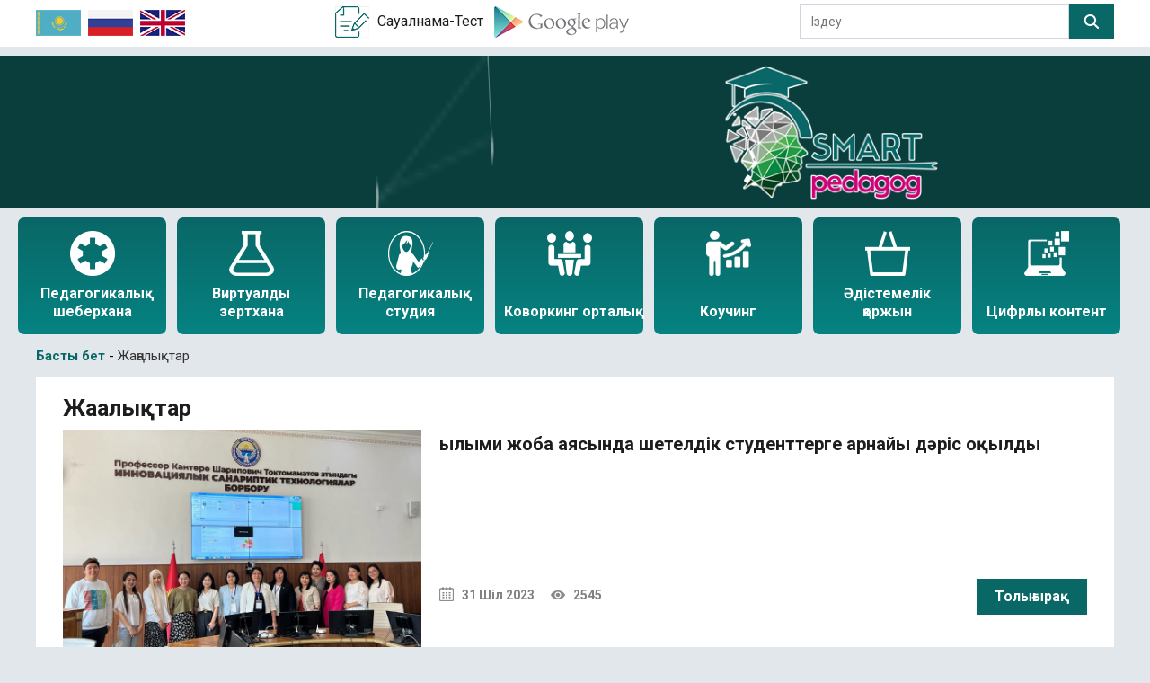

--- FILE ---
content_type: text/html; charset=utf-8
request_url: https://smart-pedagog.kz/kk/zh-lykt-r?start=3
body_size: 4088
content:

<!DOCTYPE HTML>
<html lang="eng">
<head>
    <meta name="viewport" content="width=device-width, initial-scale=1.0" />
    <base href="https://smart-pedagog.kz/kk/zh-lykt-r" />
	<meta http-equiv="content-type" content="text/html; charset=utf-8" />
	<meta name="description" content="Сайт описание" />
	<meta name="generator" content="Joomla! - Open Source Content Management" />
	<title>Жаңалықтар</title>
	<link href="/kk/zh-lykt-r?format=feed&amp;type=rss" rel="alternate" type="application/rss+xml" title="RSS 2.0" />
	<link href="/kk/zh-lykt-r?format=feed&amp;type=atom" rel="alternate" type="application/atom+xml" title="Atom 1.0" />
	<link href="https://smart-pedagog.kz/kk/component/search/?Itemid=120&amp;format=opensearch" rel="search" title="Іздестіру Педагогикалық білім беру порталы" type="application/opensearchdescription+xml" />
	<link href="https://smart-pedagog.kz/templates/site_template/css/style.css" rel="stylesheet" type="text/css" />
	<link href="http://fonts.googleapis.com/css?family=Roboto" rel="stylesheet" type="text/css" />
	<link href="https://smart-pedagog.kz/modules/mod_gruemenu/css/styles.css" rel="stylesheet" type="text/css" />
	<link href="/media/mod_falang/css/template.css" rel="stylesheet" type="text/css" />
	<style type="text/css">
div.mod_search100 input[type="search"]{ width:auto; }
	</style>
	<script src="https://smart-pedagog.kz/templates/site_template/js/jquery-3.2.1.min.js" type="text/javascript"></script>
	<script src="http://code.jquery.com/jquery-latest.pack.js" type="text/javascript"></script>
	<script src="https://smart-pedagog.kz/modules/mod_gruemenu/js/touchwipe.min.js" type="text/javascript"></script>
	<script src="https://smart-pedagog.kz/modules/mod_gruemenu/js/sidr.js" type="text/javascript"></script>
	<script src="https://smart-pedagog.kz/modules/mod_gruemenu/js/script.js" type="text/javascript"></script>
	<script src="/media/jui/js/jquery.min.js?bb29b8080eca0474876e9bee706269db" type="text/javascript"></script>
	<script src="/media/jui/js/jquery-noconflict.js?bb29b8080eca0474876e9bee706269db" type="text/javascript"></script>
	<script src="/media/jui/js/jquery-migrate.min.js?bb29b8080eca0474876e9bee706269db" type="text/javascript"></script>
	<!--[if lt IE 9]><script src="/media/system/js/html5fallback.js?bb29b8080eca0474876e9bee706269db" type="text/javascript"></script><![endif]-->
	<script type="text/javascript">

jQuery(document).ready(function($) {
		$('.navigation-toggle-101').sidr( {
			name     : 'sidr-main',
			source   : '#sidr-close, #gruemenu',
			side     : 'left',
			displace : false
		} );
		$('.sidr-class-toggle-sidr-close').click( function() {
			$.sidr( 'close', 'sidr-main' );
			return false;
		} );
});

      jQuery(window).touchwipe({
        wipeLeft: function($) {
          // Close
          $.sidr('close', 'sidr-main');
        },
        wipeRight: function($) {
          // Open
          $.sidr('open', 'sidr-main');
        },
        preventDefaultEvents: false
      });

	</script>
	<!--[if lt IE 9]><script src="http://html5shim.googlecode.com/svn/trunk/html5.js" type="text/javascript"></script><script src="http://css3-mediaqueries-js.googlecode.com/svn/trunk/css3-mediaqueries.js" type="text/javascript"></script><![endif]-->
	<link rel="alternate" href="https://smart-pedagog.kz/kk/zh-lykt-r" hreflang="kk" />
	<link rel="alternate" href="https://smart-pedagog.kz/kk/zh-lykt-r"  hreflang="x-default" />
	<link rel="alternate" href="https://smart-pedagog.kz/ru/zh-lykt-r" hreflang="ru" />
	<link rel="alternate" href="https://smart-pedagog.kz/en/zh-lykt-r" hreflang="en" />

</head>
<body>

<div class="top-bar">

<div class="top-bar-container" style="position:relative;">
<div class="lang-head">                                       
        


<div class="mod-languages ">

    


<ul class="lang-inline">
    
        <!-- >>> [PAID] >>> -->
                    <li class="lang-active" dir="ltr">
                                    <a href="/kk/zh-lykt-r">
                                                    <img src="/media/mod_falang/images/kk_kz.gif" alt="Қазақша (kk-KZ)" title="Қазақша (kk-KZ)" />                                                                    </a>
                            </li>
                <!-- <<< [PAID] <<< -->
        
    
        <!-- >>> [PAID] >>> -->
                    <li class="" dir="ltr">
                                    <a href="/ru/zh-lykt-r">
                                                    <img src="/media/mod_falang/images/ru_ru.gif" alt="Русский (Россия)" title="Русский (Россия)" />                                                                    </a>
                            </li>
                <!-- <<< [PAID] <<< -->
        
    
        <!-- >>> [PAID] >>> -->
                    <li class="" dir="ltr">
                                    <a href="/en/zh-lykt-r">
                                                    <img src="/media/mod_falang/images/en_gb.gif" alt="English (United Kingdom)" title="English (United Kingdom)" />                                                                    </a>
                            </li>
                <!-- <<< [PAID] <<< -->
        
    </ul>

</div>
		  
</div>
<div class="test-head" style="position:absolute; right:45%; top:7px;">
	    <div><a href="http://test.max-tech.kz/?page=author&amp;lang=kaz" target="_blank" rel="noopener noreferrer"> <img style="vertical-align: middle; margin-right: 5px;" src="/images/icons/test-icon.png" alt="" /></a>
<p style="display: inline-block;"><a style="color: #1d1d1d;" href="http://test.max-tech.kz/?page=author&amp;lang=kaz" target="_blank" rel="noopener noreferrer">Сауалнама-Тест</a></p>
<a href="https://play.google.com/store/apps/details?id=smart.aplivfm&amp;hl=ru&amp;gl=US" target="_blank" rel="noopener noreferrer"> <img style="vertical-align: middle; margin-left: 8px;" src="/images/icons/google-play.png" alt="" /></a></div>
</div>
<div class="search-head">
	    <div class="search">
	<form action="/kk/zh-lykt-r" method="post" class="form-inline" role="search">
		<label for="mod-search-searchword100" style="display:none;" class="element-invisible">Іздестіру...</label> <input name="searchword" id="mod-search-searchword100" maxlength="200"  class="inputbox search-query input-medium" type="search" size="20" placeholder="Іздеу" /> <button class="button btn btn-primary" onclick="this.form.searchword.focus();"></button>		<input type="hidden" name="task" value="search" />
		<input type="hidden" name="option" value="com_search" />
		<input type="hidden" name="Itemid" value="120" />
	</form>
</div>

</div>
</div>

</div>

<div class="top-menu-main">
<div class="main-menu">
   
<style>

/* Top-to-Bottom */
#gruemenu.grue_101 ul li { margin:0!important; padding:0!important }
#gruemenu.grue_101 > ul > li {float: left; display: inline-block; }
#gruemenu.grue_101 > ul > li.has-sub > a::after {border-top-color: #FFFFFF;  right: 17px; top: 50%; margin-top:-5px; }
#gruemenu.grue_101 > ul > li.has-sub.active > a::after,
#gruemenu.grue_101 > ul > li.has-sub:hover > a {border-top-color: #FFFFFF;}
#gruemenu.grue_101 ul ul { position: absolute; left: -9999px; top: auto; padding-top: 6px;}
#gruemenu.grue_101 > ul > li > ul::after { content: ""; position: absolute; width: 0; height: 0; border: 5px solid transparent; top: -3px; left: 20px;}
#gruemenu.grue_101 ul ul ul::after {content: "";position: absolute; width: 0; height: 0; border: 5px solid transparent;  top: 11px; left: -3px;}
#gruemenu.grue_101 > ul > li:hover > ul {top: auto;left: 0;}
#gruemenu.grue_101 ul ul ul {padding-top: 0;padding-left: 6px;}
#gruemenu.grue_101 ul ul > li:hover > ul {left: 220px;top: 0;}
#gruemenu.grue_101 > ul > li > ul::after { border-bottom-color: #FFFFFF}
#gruemenu.grue_101 ul ul ul::after {border-right-color:  #FFFFFF }
#gruemenu.grue_101 ul ul li.has-sub > a::after {border-left-color: #1D1D1D;   right: 17px; top: 14px; }
#gruemenu.grue_101 ul ul li.has-sub.active > a::after,
#gruemenu.grue_101 ul ul li.has-sub:hover > a::after {border-left-color:#FFFFFF; }
#gruemenu.grue_101 { background: #096766; }
#gruemenu.grue_101 ul li a, #gruemenu.grue_101 
#gruemenu.grue_101 {font-family: "Roboto", Arial, Helvetica, sans-serif ;}
#gruemenu.grue_101,
#gruemenu.grue_101 ul,
#gruemenu.grue_101 ul li,
#gruemenu.grue_101 ul > li > a { font-size:16px}
#gruemenu.grue_101 ul > li > ul > li > a { font-size:15px!important}
#gruemenu.grue_101 > ul > li > a { color: #FFFFFF;}
#gruemenu.grue_101 > ul > li:hover > a,
#gruemenu.grue_101 > ul > li > a:hover,
#gruemenu.grue_101 > ul > li.active > a {color: #FFFFFF; background: #093E3D;}
#gruemenu.grue_101 ul ul li:hover > a,
#gruemenu.grue_101 ul ul li.active > a {color: #FFFFFF; background: #093E3D;}
#gruemenu.grue_101 ul ul li a, #navigation-toggle {color: #1D1D1D; background: #FFFFFF;}
#gruemenu.grue_101 ul ul li:hover > a,
#gruemenu.grue_101 ul ul li.active > a,
#navigation-toggle:hover {color: #FFFFFF;background:#093E3D;}
#gruemenu.grue_101 #menu-button{ color: #FFFFFF; }
#gruemenu.grue_101 {-webkit-border-radius: 3px; -moz-border-radius: 3px; -o-border-radius: 3px; border-radius: 3px;  border-radius: 3px;}
#gruemenu.grue_101 ul li:first-child > a  { border-top-left-radius: 3px; border-bottom-left-radius: 3px;}
#gruemenu.grue_101 ul ul li:first-child > a { border-top-left-radius: 3px; border-top-right-radius: 3px; border-bottom-left-radius: 0px; border-bottom-right-radius: px;}
#gruemenu.grue_101 ul ul li:last-child > a {border-top-left-radius: 0px; border-top-right-radius: 0px; border-bottom-left-radius: 3px; border-bottom-right-radius: 3px;}
#gruemenu.grue_101 #menu-button::after {border-top: 2px solid #FFFFFF; border-bottom: 2px solid #FFFFFF; }
#gruemenu.grue_101 #menu-button::before {border-top: 2px solid #FFFFFF; }
/* Enable Mobile Menu */
@media screen and (max-width: 720px) {
#navigation-toggle { z-index:999; display:block; position:fixed; top:10px; right:10px; padding:10px 10px; box-shadow:0px 1px 1px rgba(0,0,0,0.15);	border-radius:3px;	text-shadow:0px 1px 0px rgba(0,0,0,0.5); font-size:20px;		transition:color linear 0.15s; text-decoration: none !important; }
#navigation-toggle span.nav-line { display:block; height:3px; width:20px; margin-bottom:4px; background:#fff}
#navigation-toggle:hover {text-decoration:none;	}
#gruemenu.grue_101  {display: none;}
}	
</style>

<a href="#sidr-main" id="navigation-toggle" class="navigation-toggle-101"><span class="nav-line"></span><span class="nav-line"></span><span class="nav-line"></span></a>
<div id="sidr-close"><a href="#sidr-close" class="toggle-sidr-close"></a></div>
<div id="gruemenu" class="grue_101  grue-menu">
<ul >
<li class="item-101"><a href="/kk/" >Басты</a></li><li class="item-120 current active"><a href="/kk/zh-lykt-r" >Жаңалықтар</a></li><li class="item-102"><a href="/kk/biz-turaly" >Біз туралы</a></li><li class="item-111"><a href="/kk/zh-b-tur-ly" >Жоба туралы</a></li><li class="item-119 has-sub parent"><a href="/kk/medi/vide-g-lereya" >Медиа</a><ul class="sub-menu"><li class="item-117"><a href="/kk/medi/vide-g-lereya" >Видеогалерея</a></li><li class="item-118"><a href="/kk/medi/f-t-g-lereya" >Фотогалерея</a></li></ul></li><li class="item-121 has-sub parent"><a href="/kk/nl-jn-fedr-shmpu" >Онлайн кафедра (ШМПУ)</a><ul class="sub-menu"><li class="item-122"><a href="/kk/nl-jn-fedr-shmpu/elisim-sh-rt" >Құжаттар</a></li></ul></li></ul>
</div>

<script type="text/javascript">
  var el = document.getElementById('TheGrue');
  if(el) {el.style.display += el.style.display = 'none';}
</script>





</div>
</div>

     <div class="header">	 
		 			<a href="https://smart-pedagog.kz/"><img src="https://smart-pedagog.kz/templates/site_template/images/logo-sm.png" class="logo" alt="logo" /></a>
			 <div id="particles-js"></div>	 
	 </div>

<div class="icon-menu-main">
<div class="icon-menu">
   <ul class="mod-list">
<li class="item-103"><a href="/kk/pedagogikaly-sheberkhana" ><img src="/images/icons/ped-work.png" alt="Педагогикалық шеберхана" /><span class="image-title">Педагогикалық шеберхана</span></a></li><li class="item-104"><a href="/kk/virtualdy-zertkhana" ><img src="/images/icons/vir-lab.png" alt="Виртуалды зертхана" /><span class="image-title">Виртуалды зертхана</span></a></li><li class="item-105"><a href="/kk/pedagogikaly-studiya" ><img src="/images/icons/ped-stud.png" alt="Педагогикалық студия" /><span class="image-title">Педагогикалық студия</span></a></li><li class="item-106"><a href="/kk/kovorking-ortaly" ><img src="/images/icons/cowor.png" alt="Коворкинг орталық" /><span class="image-title">Коворкинг орталық</span></a></li><li class="item-107"><a href="/kk/kouching" ><img src="/images/icons/coaching.png" alt="Коучинг" /><span class="image-title">Коучинг</span></a></li><li class="item-108"><a href="/kk/distemelik-orzhyn" ><img src="/images/icons/basket.png" alt="Әдістемелік қоржын" /><span class="image-title">Әдістемелік қоржын</span></a></li><li class="item-109"><a href="/kk/tsifrly-kontent" ><img src="/images/icons/digital.png" alt="Цифрлы контент" /><span class="image-title">Цифрлы контент</span></a></li></ul>
</div>
</div>

<div class="container">

<div class="main-content">
	 
				<div class="page-map">
<p>
					
				<span class="divider icon-location"></span>
			
		
						
											<a itemprop="item" href="/kk/" class="pathway"><span itemprop="name">Басты бет</span></a>
					
											<span class="divider">
							-						</span>
										<meta itemprop="position" content="1">
				
							
					<span itemprop="name" class="itemprop">
						Жаңалықтар					</span>
					<meta itemprop="position" content="2">
				
			</p>          
</div>

		 
			
<div class="articles-content">
<div class="page-title">
	Жаңалықтар</div>    

	
		
								<div class="articles">
					

<div class="articles-gen-img">
  
	
	<a href="/kk/zh-lykt-r/54-ylymi-zhoba-ayasynda-sheteldik-studentterge-arnajy-d-ris-o-yldy">
	   <img src="/images/news/kyrgyz1.jpg" alt=""/>
	</a>
</div>


	<div class="articles-header">
	
					<h1 class="bottom-line-h">
									<a href="/kk/zh-lykt-r/54-ylymi-zhoba-ayasynda-sheteldik-studentterge-arnajy-d-ris-o-yldy" itemprop="url">
						Ғылыми жоба аясында шетелдік студенттерге арнайы дәріс оқылды					</a>
							</h1>
				
		
				
				
	</div>


<div class="articles-introtext">
</div>

<div class="article-footer">

<span class="article-meta">
<span class="article-meta-date"> <!--Блок Дата -->
    
     <img src="https://smart-pedagog.kz//templates/site_template/images/date-ico.png" alt="date-ico" />
     			
			31			Шіл            2023   </span> 
<span class="article-meta-view"> <!--Блок Просмотр -->
     <img src="https://smart-pedagog.kz//templates/site_template/images/view-ico-post.png" alt="view" />   
     2545</span>
</span>



	
			<a class="readmore" href="/kk/zh-lykt-r/54-ylymi-zhoba-ayasynda-sheteldik-studentterge-arnajy-d-ris-o-yldy" itemprop="url" aria-label="Толығырақ:  Ғылыми жоба аясында шетелдік студенттерге арнайы дәріс оқылды">
			<span class="icon-chevron-right" aria-hidden="true"></span> 
			Толығырақ		</a>
	

</div> 


				</div>
											<div class="articles">
					

<div class="articles-gen-img">
  
	
	<a href="/kk/zh-lykt-r/53-memorandum-a-ol-ojyldy">
	   <img src="/images/news/gruzia1.jpg" alt=""/>
	</a>
</div>


	<div class="articles-header">
	
					<h1 class="bottom-line-h">
									<a href="/kk/zh-lykt-r/53-memorandum-a-ol-ojyldy" itemprop="url">
						Меморандумға қол қойылды					</a>
							</h1>
				
		
				
				
	</div>


<div class="articles-introtext">
</div>

<div class="article-footer">

<span class="article-meta">
<span class="article-meta-date"> <!--Блок Дата -->
    
     <img src="https://smart-pedagog.kz//templates/site_template/images/date-ico.png" alt="date-ico" />
     			
			31			Шіл            2023   </span> 
<span class="article-meta-view"> <!--Блок Просмотр -->
     <img src="https://smart-pedagog.kz//templates/site_template/images/view-ico-post.png" alt="view" />   
     2193</span>
</span>



	
			<a class="readmore" href="/kk/zh-lykt-r/53-memorandum-a-ol-ojyldy" itemprop="url" aria-label="Толығырақ:  Меморандумға қол қойылды">
			<span class="icon-chevron-right" aria-hidden="true"></span> 
			Толығырақ		</a>
	

</div> 


				</div>
											<div class="articles">
					

<div class="articles-gen-img">
  
	
	<a href="/kk/zh-lykt-r/55-al-ys-khat">
	   <img src="/images/news/algis-shgpu01.jpg" alt=""/>
	</a>
</div>


	<div class="articles-header">
	
					<h1 class="bottom-line-h">
									<a href="/kk/zh-lykt-r/55-al-ys-khat" itemprop="url">
						Алғыс хат					</a>
							</h1>
				
		
				
				
	</div>


<div class="articles-introtext">
</div>

<div class="article-footer">

<span class="article-meta">
<span class="article-meta-date"> <!--Блок Дата -->
    
     <img src="https://smart-pedagog.kz//templates/site_template/images/date-ico.png" alt="date-ico" />
     			
			30			Шіл            2023   </span> 
<span class="article-meta-view"> <!--Блок Просмотр -->
     <img src="https://smart-pedagog.kz//templates/site_template/images/view-ico-post.png" alt="view" />   
     1303</span>
</span>



	
			<a class="readmore" href="/kk/zh-lykt-r/55-al-ys-khat" itemprop="url" aria-label="Толығырақ:  Алғыс хат">
			<span class="icon-chevron-right" aria-hidden="true"></span> 
			Толығырақ		</a>
	

</div> 


				</div>
								
	</div>	
	
						<ul class='pager'><li><a href='/kk/zh-lykt-r'>Бас жағына</a></li><li><a href='/kk/zh-lykt-r'>Артқа</a></li><li><a href='/kk/zh-lykt-r'>1</a></li><li><a class='now'>2</a></li><li><a href='/kk/zh-lykt-r?start=6'>3</a></li><li><a href='/kk/zh-lykt-r?start=9'>4</a></li><li><a href='/kk/zh-lykt-r?start=12'>5</a></li><li><a href='/kk/zh-lykt-r?start=15'>6</a></li><li><a href='/kk/zh-lykt-r?start=18'>7</a></li><li><a href='/kk/zh-lykt-r?start=21'>8</a></li><li><a href='/kk/zh-lykt-r?start=24'>9</a></li><li><a href='/kk/zh-lykt-r?start=27'>10</a></li><li><a href='/kk/zh-lykt-r?start=6'>Алға</a></li><li><a href='/kk/zh-lykt-r?start=30'>Аяқ жағына</a></li></ul>
		
		
		 
</div>
	 
</div>

<div class="footer">
	  
	 <div class="footer-main">
	      &#169; 2026 Педагогикалық білім беру порталы. Барлық құқықтары қорғалған.
	 </div>	  
	 </div>

       <script src="https://smart-pedagog.kz/templates/site_template/js/particles.min.js" type="text/javascript"></script>
       <script src="https://smart-pedagog.kz/templates/site_template/js/script.js" type="text/javascript"></script>
       
</body>
</html>

--- FILE ---
content_type: text/css
request_url: https://smart-pedagog.kz/templates/site_template/css/style.css
body_size: 2747
content:
@import url('https://fonts.googleapis.com/css2?family=Roboto:wght@400;700&display=swap');

*{
	margin:0;
	padding:0;
}
a{
	text-decoration:none;
}
html, body {
    height: 100%;
}
body{
    font-family: 'Roboto', sans-serif;
	font-size:16px;
	background-color:#e2e7ec;
}
.container{
	max-width:1200px;
	margin:0 auto 20px auto; position: relative; min-height:100%;
}
.header{
	padding:10px 0 10px 0; margin-bottom:10px; position:relative;
    background-color:#093e3d;
}
#particles-js{
    width: 100%; height: 100%;
}
canvas{
   position:absolute;
   top:0;
   left:0;
}

.top-bar{
	background:#fff;
}
.top-bar-container{
	max-width:1200px; margin:0 auto; padding:5px 0px 5px 0px; overflow:hidden;
}
.lang-head{
    float:left; margin:6px 0px 0px 0px;
}
/* Поиск */
.search-head{
	float: right;
}
.search{
			overflow:hidden;
		}
			.search input{
				float:left; outline:none;
			}
			.inputbox{
				width:300px; height:38px; padding:0 12px; font-weight:100; background:#fff;
	            font-size:14px; color:#336;  border: 0; border:1px solid #D1D6DE; font-family: 'Roboto', sans-serif;
			}
			.button{
				background:#096766 url(../images/search-ico.png) no-repeat center center; width:50px; height:38px; 
				border: none; cursor: pointer; transition: all 0.3s ease-out;
			}
.button:hover{
			    background-color:#093e3d;	
}           
/* Поиск */			
.logo{
	display:block; width:240px; margin:0 auto; 
}
/* Main Menu */
.main-menu{
	font-size:15px; max-width:1240px; margin:0 auto;
	margin-bottom:10px;
}
.main-menu li{
	float:left; padding:12px 25px;
	list-style:none;
}
.main-menu li a{
	color:#fff; text-decoration:none;
}
.main-menu li a:hover{
	text-decoration:underline; color:#ffe8c4;
}
/* Main Menu */
.top-menu-main{
	background-color:#096766;
}
.icon-menu-main, .top-menu-main{
	width: 100%;
}
.icon-menu{
	max-width:1240px; margin:0 auto; overflow:hidden;
}
.icon-menu li{
	float:left; width:165px;
    position:relative;
    margin-right:12px;
    list-style:none;
}
.icon-menu li a{
	background-image:linear-gradient(#096766, #058382); text-align:center;
	height:130px; display:block; border-radius:7px;
}
.icon-menu li a:hover{
	background-image:linear-gradient(#093e3d, #034241);
}
.icon-menu li a img{
   margin:15px auto 0 auto; width:50px; max-height:50px; min-height:50px;
}
.icons{
	height:80px;
}
.icon-menu li a .image-title{   
   color:#fff; font-size:16px; font-weight:700; line-height:20px;
   position:absolute; bottom:15px; left:0; right:0; padding:0 5px;
}
.main-content{
	overflow:hidden;
}
.main-content-img{
	margin-bottom:20px;
}
.content{
    float:left; max-width:76%; min-width:76%; background:#fff;
}
.gallery-content{
    max-width:100%; padding:20px 30px 10px 30px; background:#fff;
}
.page-single-head{
    overflow:hidden; margin-bottom:20px;
}
.page-single-head h1{
    font-size:32px;
}
.articles-content{
    padding:20px 30px 10px 30px; background:#fff;
}
.sidebar-main{
	float:right; width:22.5%;
}
.banners{
   padding:30px 0 5px 0;
   text-align:center;
   background:#fff;
}
.banners p{
	margin-bottom:30px;
}
.banners p img{
	max-width:180px;
}
.blog-news{
    margin-bottom:20px;
}
.latest-video-main{
    padding:20px 20px 20px 20px; background-color:#fff;
}
.blog-news h1{
	color:#1d1d1d; font-size:25px;
    margin:15px 0; position: relative;
    border-bottom:3px solid #818181; padding-bottom:3px;
}
.latest-video-main h1{
    color:#1d1d1d; font-size:25px;
    margin:0 0 15px 0; position: relative;
    border-bottom:3px solid #818181; padding-bottom:3px;
}
.posts_block{
	display:flex;
	flex-wrap:wrap;
	justify-content:space-between;
}
.posts_element{
	display:flex;
	flex-direction:column;
    background-color:#ffffff;
	flex-basis:32%;
	margin:0 0 20px 0;
}
.posts_img{
    width:100%; height:270px; position:relative;
}
.posts_element a > div img{
	display:block;
	width:100%; height:100%;
}
.posts_element a > div img:hover{
	
}
.posts_info{
	display:flex;
	flex-direction:column;
	justify-content:space-between;
    flex-grow:1;
    padding:15px 25px;
}
.posts_info h3{
	margin-bottom:auto; margin-top:7px;
	font-size:18px; line-height:25px;
	color:#1d1d1d;
	font-weight:700;
	max-height: 52px;
    min-height: 52px;
	overflow: hidden;
    transition: all 0.3s ease-out;
}

.posts_info h3:hover{
	text-decoration:underline; color:#096766;
}
.posts_date{
	font-size:14px;
	color:#818181;
	margin:10px 0 7px 0;
    background: url("../images/date-ico.png") 0 0 no-repeat;
	padding-left: 24px;
}
.first .posts_date{
	font-size:14px;
	color:#fff;
	margin:10px 0 7px 0;
    background: url("../images/date-ico-first.png") 0 0 no-repeat;
	padding-left: 24px;
}
.first{
	flex-basis:66%;
}
.first a{
	position:relative;
}
.first .posts_info{
	position:absolute;
	bottom:35px;
	left:35px;
	padding:0 20px 0 0;
	z-index:1;
}
.first .posts_info h3{
    font-size:28px;
	color:#fff;
	line-height:34px;
    max-height: 100%;
}
.first  .posts_img{
    width:100%; height:460px; 
}
.first img{
	flex-grow:1;
}	
.first  .posts_img::after{
	content:"";
	width:100%;
	height:100%;
	position:absolute;
	left:0;
	top:0;
	background-image:linear-gradient(to top, rgba(0,0,0,0.7), rgba(0,0,0,0));
}
.blog-news h1::after{
    content: "";
    position: absolute;
    background-color:#818181;
    display: block;
    bottom: -9px;
    width:15px; height:15px;
    right: 0%;
    border-radius: 50%;
}
.latest-video-main h1::after{
    content: "";
    position: absolute;
    background-color:#818181;
    display: block;
    bottom: -9px;
    width:15px; height:15px;
    right: 0%;
    border-radius: 50%;
}
.videos_block{
    display:flex;
	flex-wrap:wrap;
	justify-content:space-between;
}
.video_element{
	display:flex;
	flex-direction:column;
	background-color:#ddd;
	flex-basis:32%;
	margin:0 0 20px 0;
}
.video_element a{
    position:relative;
}
.video_img{
    width:100%; height:270px;
}
.video_element a div > img{
	display:block;
	width:100%; height:100%;
}
.video_element  .video_img::after{
	content:"";
	width:100%;
	height:100%;
	position:absolute;
	left:0;
	top:0;
	background-image:linear-gradient(to top, rgba(0,0,0,0.7), rgba(0,0,0,0));
}
.video_info{
    position:absolute;
	bottom:25px;
	left:20px;
	padding:0 20px 0 0;
}
.video_info h3{
	font-size:18px; line-height:25px;
	color:#ffc43b; font-weight:700; max-height: 52px;
	overflow: hidden; transition: all 0.3s ease-out;
}
.video_info h3:hover{
	text-decoration:underline; color:#ddd;
}
.vid-icon-btn{
    position: absolute; width: 48px; height: 48px;
    top: 50%; left: 50%;
    margin-top: -24px; margin-left: -24px;
    border-radius: 50%; border: 1px solid #fff;
    background: rgba(255,255,255,.8);
    box-sizing: border-box; z-index:3;
}
.vid-icon-btn::after{
    content: ''; position: absolute;
    width: 0; height: 0;
    border-style: solid; border-width: 10px 0 10px 20px;
    border-color: transparent transparent transparent #096766;
    top: 14px; left: 16px;
}
.vid-icon-btn:hover{
}
.more-link-block{
    text-align:center;
}
.more-link{
   display:inline-block!important; color:#fff;
   background:url(../images/arrows-next.png) no-repeat 93% center #096766; padding:0 40px 0 20px; height:40px;
   line-height:40px; text-transform: uppercase; font-size: 15px; font-weight:700;
   transition: all 0.3s ease-out;
}
.more-link:hover{
  color:#ffc43b!important;
}
.page-map{
    font-size:15px; padding:15px 0 15px 0;
}
.page-map p{
    
}
    .page-map a span{
        color:#096766; font-weight:bold; text-decoration:none; 
    }
    .page-map a span:hover{
        text-decoration:underline;
    }
    .page-map span.itemprop{
        color:#333;
    }
/* Блог */
.main-content .page-title{
	font-size:25px; font-weight:bold; margin-bottom:10px;
    color:#1d1d1d;
}	
.articles{
    overflow:hidden; margin-bottom:25px;
}
.articles-header{
    margin-bottom:15px;	
}
.articles h1{
        font-size:20px; font-weight:700; line-height:30px;
        height:60px; overflow: hidden;
     }
     .bottom-line-h{
        margin:0;
     }
     .articles h1 a{
        color:#1d1d1d; text-decoration:none;
         -moz-transition: all 0.3s 0.01s ease;
         -o-transition: all 0.3s 0.01s ease;
         -webkit-transition: all 0.3s 0.01s ease;
     }
	 .articles h1 a:hover{
        color:#096766; 
     }
.articles-introtext{
    overflow:hidden; height:70px; font-size: 16px;
}     
.articles p{
    text-align: justify; font-size: 16px;
}
    .articles-gen-img{
        float:left; margin-right:20px; position:relative; width:35%; max-height:265px;
    }
    .afisha-gen-img{
        line-height:0;
    }
    .articles-gen-img img{
        max-width:100%; display:block;
    }
    .afisha-gen-img img{
        width:100%; height:380px;
    }
        .articles-gen-img p{
           position:absolute; left:0; top:0; font-size:14px; font-weight:bold; display:inline-block;
           background:#f26c4f; color:#fff; padding:0 10px; height:35px; line-height:35px; border-radius:5px;
        }
        .articles-gen-img p span{
           display:block; font-size:24px; line-height:1; 
        }
.article-footer{
    font-size:14px; color:#000; overflow:hidden;
    margin:20px 0 0 0; 
}
.article-footer span.article-meta span{
    margin-right:15px;
}
    .article-footer span.article-meta{
        padding: 10px 0 0px 0px; float:left; margin:0;
    }
.article-meta span.article-meta-date img{
    margin-right:6px; vertical-align:middle; margin-top: -4px;
}
.article-meta span.article-meta-view img{
    margin-right:6px; vertical-align:middle; margin-top: -3px;
}
.article-meta span.article-meta-date{
	font-size:14px; color:#818181; font-weight:bold;
}
.article-meta span.article-meta-view{
	font-size:14px; color:#818181; font-weight:bold;
}
.article-footer a{
    text-decoration:none;
}	
.readmore{
   display:block; float:right;
   background:#096766;
   font-weight:600;
   color:#fff;
   font-size:16px;
   padding:0 20px;
   height:40px;
   line-height:40px;
   transition: all 0.3s 0.01s ease;
}
.readmore:hover{
   background:#093e3d;
}
.pager{
	overflow:hidden; padding:0 0 20px 0; margin-top:20px; clear:both;
}
	.pager li{
		float:left; list-style:none;
	}
		.pager li a{
			border: 1px solid #096766; color: #096766; display: block; font-size: 15px; margin: 0 5px 0 0;
			padding:9px 17px; transition: all 0.3s 0.01s ease;
		}
		.pager li a:hover{
			color: #fff; background:#096766;
		}
		.pager li a.now{
			color: #fff; background:#096766;
		}
		.pager li a.pager-dot{
			border:none;
		}
/* Блог */
/* Видео */
.video-block{
    display:flex;
	flex-wrap:wrap;
	justify-content:space-between;
}
.video-item{
	display:flex;
	flex-direction:column;
	background-color:#ddd;
	flex-basis:32%;
	margin:0 0 20px 0; position:relative;
}
.video-gen-img{
    width:100%; height:270px;
}
.video-gen-img a img{
	display:block;
	width:100%; height:100%;
}
.video-gen-img a::after{
	content:"";
	width:100%;
	height:100%;
	position:absolute;
	left:0;
	top:0;
	background-image:linear-gradient(to top, rgba(0,0,0,0.7), rgba(0,0,0,0));
}
.video-title{
    position:absolute;
	bottom:25px;
	left:20px;
	padding:0 20px 0 0;
}
.video-title h3 a{
	font-size:18px; line-height:25px;
	color:#ffc43b; font-weight:700; max-height: 52px;
	overflow: hidden; transition: all 0.3s ease-out;
}
.video-title h3 a:hover{
	text-decoration:underline; color:#ddd;
}
.video-icon{
    position: absolute; width: 48px; height: 48px;
    top: 50%; left: 50%;
    margin-top: -24px; margin-left: -24px;
    border-radius: 50%; border: 1px solid #fff;
    background: rgba(255,255,255,.8);
    box-sizing: border-box; z-index:3;
}
.video-icon::after{
    content: ''; position: absolute;
    width: 0; height: 0;
    border-style: solid; border-width: 10px 0 10px 20px;
    border-color: transparent transparent transparent #096766;
    top: 14px; left: 16px;
}
/* Видео */
/* Полный текст материала*/
.post-single{
    padding: 20px 30px 20px 30px;
}
.post-single-head{
    overflow:hidden; margin-bottom:20px;
}
.post-single-head h1{
    font-size:32px; margin-bottom:20px;
}
.post-single-head img{
    vertical-align:middle;
}
.post-single-head p{
    position:absolute; top:0; left:0; font-size:14px; background:#008141;
    color:#fff; text-transform:uppercase; padding:10px; text-align:center;
}
.post-single-head p span{
    display:block; font-size:24px; line-height:1;
}
.post-single-meta{
    float:left; font-size:14px; color:#818181;
}
.post-single-meta span{
    margin-right:20px;
}
.post-single-meta span.post-meta-date img{
    margin-right:5px; vertical-align:middle; margin-top:-5px;
}
.post-single-meta span.post-meta-view img{
    margin-right:5px; vertical-align:middle; margin-top:-3px;    
} 
.post-single p{
   margin:0 0px 20px 0px; line-height:24px; font-size:17px; text-align: justify;
   color:#333;
}
.post-single p a{
   color:#3498db;
}
.post-single-info p img{
   max-width:100%; height:auto; 
}
.clearfix{
   clear:both;
}
/* Полный текст материала*/ 		
.footer{
	background:#333;
    padding:15px 0 20px 0; color:#fff;
}
.footer-main{
	max-width:1200px; margin:0 auto;
    font-size:15px; overflow:hidden; padding:40px 0 40px 0;
}





